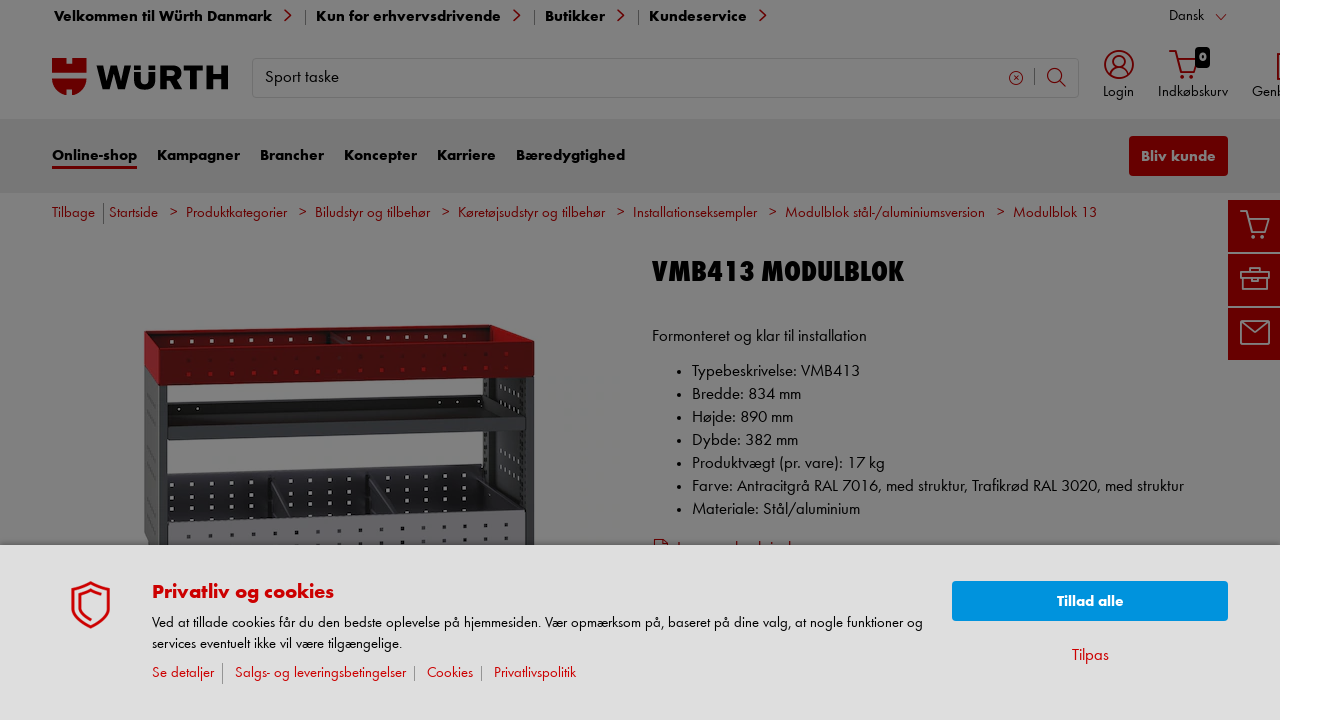

--- FILE ---
content_type: text/html;charset=utf-8
request_url: https://eshop.wuerth.dk/is-bin/INTERSHOP.enfinity/WFS/3105-B1-Site/da_DK/-/DKK/ViewModelDetail-AjaxRetrieveModelProductsTable?CatalogCategoryID=0ZwKD92eLIsAAAFU0Mlfi.a5&SelectedFilterAttribut=&ActualUserSettings_LoggedIn=false&ActualUserSettings_AvailabilityVisible=false&CampaignName=
body_size: 1966
content:






<div id="modelProductsTableLazy">
<div id="modelDetailFirstSingleValueAttributes">








































































































































	<div class="properties">
		<ul>
			
				<li>Typebeskrivelse: VMB413</li>
			
				<li>Bredde: 834 mm</li>
			
				<li>Højde: 890 mm</li>
			
				<li>Dybde: 382 mm</li>
			
				<li>Produktvægt (pr. vare): 17 kg</li>
			
				<li>Farve: Antracitgrå RAL 7016, med struktur, Trafikrød RAL 3020, med struktur</li>
			
				<li>Materiale: Stål/aluminium</li>
			
			
		</ul>
	</div>


</div>
<div id="modelProductsTable">







































































































































<table id="data_table" class="d-none displayTableMode table " data-productNos='0963560413'>
	<thead class="search_and_filter_block responsiveB4">
		<tr class="search-row" >
			<th class="nosort p-0" colspan="12">
				<div class="row">
					<div class="col-md-4"><p>Med vores filter kan du afgrænse din søgning ved at vælge egenskaber.</p></div>
					<div class="col-md-6 ml-auto"  id="search_container"></div>
				</div>
			</th>
		</tr>

		<tr class="filter-row " role="row" >
			<th colspan="60">
				<div class="row small-gutters">
					
						<div class="col-md-3 js-datatablecol multiselect-wrapper" title="Typebeskrivelse"  id="AT_TypeDescription"></div>	
					
						<div class="col-md-3 js-datatablecol multiselect-wrapper" title="Bredde"  id="AT_Width"></div>	
					
						<div class="col-md-3 js-datatablecol multiselect-wrapper" title="H&oslash;jde"  id="AT_Height"></div>	
					
						<div class="col-md-3 js-datatablecol multiselect-wrapper" title="Dybde"  id="AT_Depth"></div>	
					
				</div>
				<div class="filter-row-selected-filters" role="row" style="display:none;">
					<div class="filter-row-selected-filters-left d-inline-block"></div>
					<ul id="deselect-filter-list" class="col-md-11"></ul>
				</div>
			</th>
		</tr>

		<tr  role="row">
			<th class="header_col">
				<span class='sortingIcon'></span>
				<span class='headerName'>Varenr.</span>
			</th>
			
				<th class="d-none d-lg-table-cell header_col js_dynamicColumn" title="Typebeskrivelse">
					<span class='sortingIcon'></span>
					<span class='headerName'>Typebeskrivelse </span>
				</th>
			
				<th class="d-none d-lg-table-cell header_col js_dynamicColumn" title="Bredde">
					<span class='sortingIcon'></span>
					<span class='headerName'>Bredde </span>
				</th>
			
				<th class="d-none d-lg-table-cell header_col js_dynamicColumn" title="H&oslash;jde">
					<span class='sortingIcon'></span>
					<span class='headerName'>H&oslash;jde </span>
				</th>
			
				<th class="d-none d-lg-table-cell header_col js_dynamicColumn" title="Dybde">
					<span class='sortingIcon'></span>
					<span class='headerName'>Dybde </span>
				</th>
			
			<th class="noPadding centeralign md-quantity d-none d-lg-table-cell">Antal </th>
			<th class="noPadding pl-2 d-lg-none">Attributter</th>
			<th class="noPadding centeralign md-packageunit d-none d-md-table-cell">PE</th>
			<th class="noPadding rightalign">
				<div class="right">
					<span class="alignDown ">
						


































































































































Pris/PE
					</span>
				</div>
			</th>
			<th class="noPadding"></th>
			<th class="noPadding d-none d-lg-table-cell"></th>
		</tr>
	</thead>

	<tbody>
		
		
		
		
			<tr class="modelDetailRow " data-sku="0963560413">
				<td class="productNo">
					



	



<a class="text-prewrap " href="https://eshop.wuerth.dk/VMB413-modulblok-MODULBLOK-382X834X890-VMB413/0963560413.sku/da/DK/DKK/" data-productNo="0963560413" data-manufacturerNo="0963560413">0963560413</a>

					<div class="availability" id="Availability_0963560413">
						
					</div>
				</td>
				
				
					<td class="dynamicCol d-none d-lg-table-cell ">
						VMB413
					</td>
					
				
					<td class="dynamicCol d-none d-lg-table-cell ">
						834 mm
					</td>
					
				
					<td class="dynamicCol d-none d-lg-table-cell ">
						890 mm
					</td>
					
				
					<td class="dynamicCol d-none d-lg-table-cell ">
						382 mm
					</td>
					
				
				<td class="stk d-none d-lg-table-cell">
					

<div class="input-group input-quantity ">
<a class="btn-quantity-minus js_quantity-minus "><i class="input-group-addon icon-interface-minus"></i></a>
<input
id="Quantity_0963560413" 

type="number"
value="0" 


class="js_input_amount input_amount form-control quantitySelector "




/>
<a class="btn-quantity-plus js_quantity-plus "><i class="input-group-addon icon-interface-plus"></i></a>
</div>
				</td>
				<td class="td_attributes d-lg-none pl-2">
					
						<span class="dynamicSpan ">
							<strong class="h4-style heading-alt mb-0 mt-1">Typebeskrivelse</strong>
							<span><p class="mb-0">VMB413</p></span>
						</span>
						
					
						<span class="dynamicSpan ">
							<strong class="h4-style heading-alt mb-0 mt-1">Bredde</strong>
							<span><p class="mb-0">834 mm</p></span>
						</span>
						
					
						<span class="dynamicSpan ">
							<strong class="h4-style heading-alt mb-0 mt-1">H&oslash;jde</strong>
							<span><p class="mb-0">890 mm</p></span>
						</span>
						
					
						<span class="dynamicSpan ">
							<strong class="h4-style heading-alt mb-0 mt-1">Dybde</strong>
							<span><p class="mb-0">382 mm</p></span>
						</span>
						
					
				</td>
				<td class="productPackingSelectorTD  d-none d-md-table-cell">
					


<div class="packUnit">
	
		
			<div class="packingDiv">
				<span class="packing" data-packing="1">1 stk.</span>
			</div>
		
	
</div>
				</td>
				<td id ="Price_0963560413" class="line-height-1">
					<img class="loadingImg " src="/is-bin/intershop.static/WFS/3105-B1-Site/-/da_DK/images/working.gif">
				</td>
				<td class="wk_img basketButtonChanger pr-1 pr-md-0">
					
	        			<span class="addToScButton noprint" >
   	    					<input id="priceOnRequest_0963560413" type="hidden" value="false">
       						<span class="colorButton blue">
        						
       						</span>
       					</span>
	       			
				</td>
       			<td class="d-none d-lg-table-cell">
       				<span class="arrow ">
        				<i class="icon-interface-bottom"></i>
        			</span>
       			</td>
			</tr>
			
		
	</tbody>
</table>

</div>
</div>

--- FILE ---
content_type: application/javascript
request_url: https://prism.app-us1.com/?a=26163460&u=https%3A%2F%2Feshop.wuerth.dk%2FProduktkategorier%2FModulblok-13%2F31055601050457.cyid%2F3105.cgid%2Fda%2FDK%2FDKK%2F
body_size: 117
content:
window.visitorGlobalObject=window.visitorGlobalObject||window.prismGlobalObject;window.visitorGlobalObject.setVisitorId('8d8d6349-3ba1-4429-9b90-4ad2ddb76d0f', '26163460');window.visitorGlobalObject.setWhitelistedServices('', '26163460');